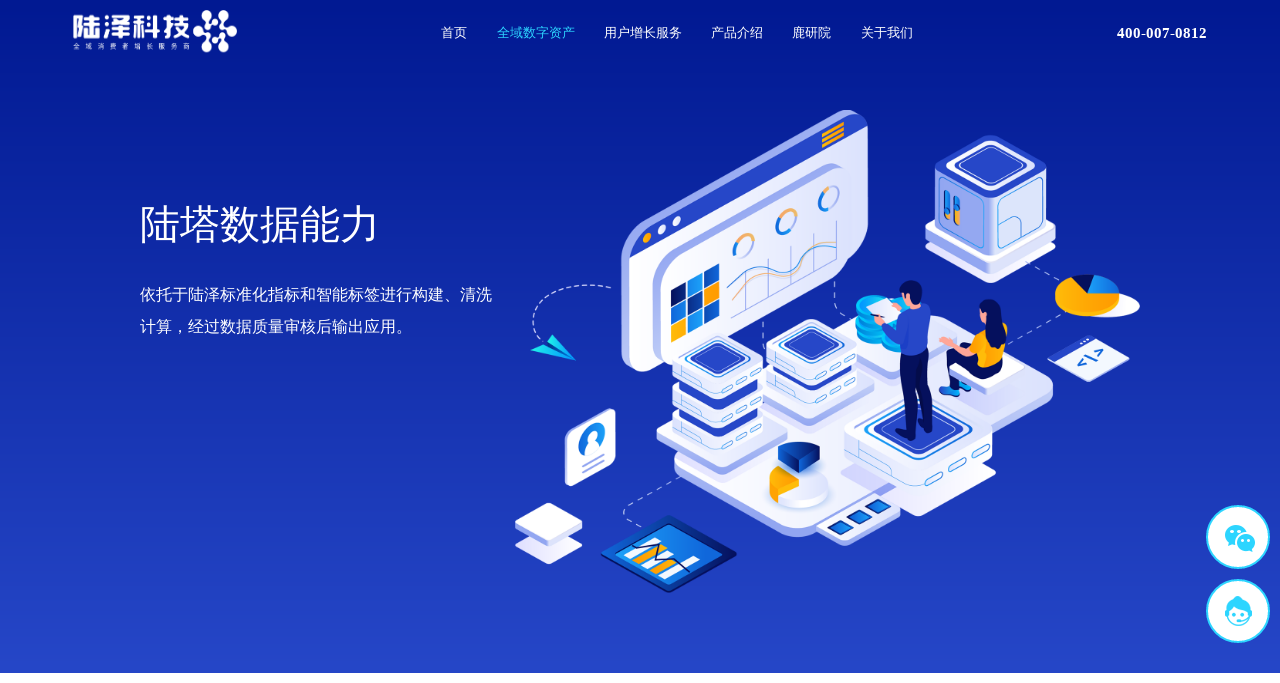

--- FILE ---
content_type: text/html; charset=utf-8
request_url: https://www.lucidata.cn/solution/luta/
body_size: 5329
content:
<!doctype html>
<html data-n-head-ssr lang="zh" style="font-size:62.5px" data-n-head="%7B%22lang%22:%7B%22ssr%22:%22zh%22%7D,%22style%22:%7B%22ssr%22:%22font-size:62.5px%22%7D%7D">
<head>
  <meta data-n-head="ssr" charset="utf-8"><meta data-n-head="ssr" http-equiv="X-UA-Compatible" content="IE=edge,chrome=1"><meta data-n-head="ssr" name="renderer" content="webkit"><meta data-n-head="ssr" name="viewport" content="width=1200,user-scalable=0"><meta data-n-head="ssr" data-hid="Keywords" name="Keywords" content="陆泽,云鹿,京东,超级,短信,营销,活动,互动,电商"><meta data-n-head="ssr" data-hid="description" name="description" content='陆泽科技有限公司是国内领先的消费者增长运营解决方案提供商，为400+一线品牌提供数据驱动的营销增长服务，更全面、准确、快速地了解消费者，赋能人、货、场及其关系的重构，助力品牌解决用户运营痛点，促进全链路数据及流量打通，逐步提高企业的精细化运营，实现GMV增长。公司以"做品牌信赖的服务商"为使命，致力于成为更多行业标杆品牌的用户营销首选服务商。'><title>陆泽科技-全域消费者增长服务商</title><link data-n-head="ssr" rel="icon" type="image/x-icon" href="/favicon.ico"><link data-n-head="ssr" rel="preload" href="/css/debounce.css" as="style"><link data-n-head="ssr" rel="stylesheet" href="/css/swiper-bundle.min.css"><link data-n-head="ssr" rel="stylesheet" href="/video-js-7.16.0/video-js.min.css"><link data-n-head="ssr" rel="stylesheet" href="/css/animate.min.css"><script data-n-head="ssr" src="/js/htmlFontSize.js" charset="utf-8"></script><script data-n-head="ssr" src="/js/swiper-bundle.min.js" charset="utf-8"></script><script data-n-head="ssr" src="/video-js-7.16.0/video.min.js" charset="utf-8"></script><script data-n-head="ssr" src="/video-js-7.16.0/lang/zh-CN.js" charset="utf-8"></script><script data-n-head="ssr" src="/js/wow.min.js" charset="utf-8"></script><link rel="preload" href="/package/94bcb15.js" as="script"><link rel="preload" href="/package/css/a03621a.css" as="style"><link rel="preload" href="/package/fbc2244.js" as="script"><link rel="preload" href="/package/css/34fa09a.css" as="style"><link rel="preload" href="/package/af434e1.js" as="script"><link rel="preload" href="/package/css/0caed25.css" as="style"><link rel="preload" href="/package/954c46f.js" as="script"><link rel="stylesheet" href="/package/css/a03621a.css"><link rel="stylesheet" href="/package/css/34fa09a.css"><link rel="stylesheet" href="/package/css/0caed25.css"><link rel="preload" href="/package/static/1763099064/solution/luta/state.js" as="script"><link rel="preload" href="/package/static/1763099064/solution/luta/payload.js" as="script"><link rel="preload" href="/package/static/1763099064/manifest.js" as="script">
  <link rel="preconnect" href="https://dev.visualwebsiteoptimizer.com">
</head>
<body>
<div data-server-rendered="true" id="__nuxt"><!----><div id="__layout"><div class="app-container" data-v-a2573d38><header class="header-wrapper reverse" data-v-1cb99f9f data-v-a2573d38><nav class="nav container" data-v-1cb99f9f><div class="logo-wrapper reverse" data-v-1c3b464b data-v-1cb99f9f><img src="/images/logo/logo.png" width="164" height="46" alt="陆泽科技" style="display:none" data-v-1c3b464b> <img src="/images/logo/white-logo.png" width="164" height="46" alt="陆泽科技" data-v-1c3b464b></div> <div class="menu" data-v-1cb99f9f><div class="menu-item" data-v-1cb99f9f><a href="/" class="menu-item-title" data-v-1cb99f9f>首页</a></div> <div class="menu-item active" data-v-1cb99f9f><div class="menu-item-title" data-v-1cb99f9f>全域数字资产
          </div> <div class="sub-menu" data-v-1cb99f9f><a href="/solution/luta" class="sub-menu-title" data-v-1cb99f9f>陆塔数据能力
            </a> <a href="/solution/operate" class="sub-menu-title" data-v-1cb99f9f>消费者增长运营</a> <a href="/solution/marketing" class="sub-menu-title" data-v-1cb99f9f>全场景互动营销</a> <a href="/solution/insight" class="sub-menu-title" data-v-1cb99f9f>全链路消费者洞察</a></div></div> <div class="menu-item" data-v-1cb99f9f><div class="menu-item-title tag-container" data-v-1cb99f9f>
          用户增长服务
          </div> <div class="sub-menu" data-v-1cb99f9f><a href="/brand/service" class="sub-menu-title" data-v-1cb99f9f>品牌专属服务</a> <a target="_blank" href="https://qiaojiang-jd.lucidata.cn/?adSource=100" class="sub-menu-title" data-v-1cb99f9f>定制场景营销</a></div></div> <div class="menu-item" data-v-1cb99f9f><div class="menu-item-title" data-v-1cb99f9f>产品介绍</div> <div class="sub-menu" style="padding-left:.18rem;padding-right:.18rem" data-v-1cb99f9f><a href="/sinan" class="sub-menu-title" style="position:relative" data-v-1cb99f9f>司南心智洞察<img src="/images/icon-hot.svg" width="12" height="12" alt="hot" class="tag" style="margin-left:5px;position:absolute;right:-.05rem;top:.18rem" data-v-1cb99f9f></a> <a href="/deer" class="sub-menu-title" data-v-1cb99f9f>云鹿运营平台</a> <a href="/product/cjwx" class="sub-menu-title" data-v-1cb99f9f>超级无线</a> <a href="/product/cjhy" class="sub-menu-title" data-v-1cb99f9f>超级会员</a></div></div> <div class="menu-item" data-v-1cb99f9f><a href="/college/businessCollege" class="menu-item-title" data-v-1cb99f9f>鹿研院</a></div> <div class="menu-item" data-v-1cb99f9f><div class="menu-item-title" data-v-1cb99f9f>关于我们</div> <div class="sub-menu" data-v-1cb99f9f><a href="/about/us" class="sub-menu-title" data-v-1cb99f9f>关于陆泽</a> <a href="/about/joinUs" class="sub-menu-title" data-v-1cb99f9f>加入我们</a></div></div></div> <div style="display:flex" data-v-1cb99f9f><!----> <!----> <a type="tel" href="tel://400-007-0812" class="company-tel" data-v-1cb99f9f>400-007-0812</a></div></nav> <!----></header> <div class="page-luta" data-v-472abf86 data-v-a2573d38><div class="banner-wrapper" data-v-472abf86><div class="container" data-v-472abf86><div class="banner-box" data-v-472abf86><div class="left" data-v-472abf86><h1 data-v-472abf86>陆塔数据能力</h1> <p data-v-472abf86>依托于陆泽标准化指标和智能标签进行构建、清洗</p> <p data-v-472abf86>计算，经过数据质量审核后输出应用。</p> <button class="button button-reverse hide" data-v-472abf86>免费咨询</button></div> <div class="right" data-v-472abf86><img src="/images/luta/banner.png" alt="陆塔数据能力" data-v-472abf86></div></div></div></div> <div class="block block-1" data-v-472abf86><div class="container" data-v-472abf86><div class="media-body" data-v-472abf86><h2 data-v-472abf86>大数据模型</h2> <p data-v-472abf86>基于用户运营生命周期的模型能力，持续赋能品牌精细化运营。</p> <ul data-v-472abf86><li data-v-472abf86>首购模型</li><li data-v-472abf86>复购模型</li><li data-v-472abf86>周期购模型</li><li data-v-472abf86>交叉渗透模型</li><li data-v-472abf86>升级购模型</li><li data-v-472abf86>GTM模型</li></ul></div> <div class="media-image" data-v-472abf86><img src="/images/luta/bigdata.png" alt="大数据模型" data-v-472abf86></div></div></div><div class="block block-2" data-v-472abf86><div class="container" data-v-472abf86><div class="media-body" data-v-472abf86><h2 data-v-472abf86>标准化报表</h2> <p data-v-472abf86>多场景标准化报表能力输出，及时反映出生意过程中<br>的数据指标，数据驱动决策。</p> <ul data-v-472abf86><li data-v-472abf86>店铺运营场景</li><li data-v-472abf86>会员运营场景</li><li data-v-472abf86>商品运营场景</li><li data-v-472abf86>营销运营场景</li><li data-v-472abf86>洞察分析报告</li><li data-v-472abf86>智能报表</li></ul></div> <div class="media-image" data-v-472abf86><img src="/images/luta/report.png" alt="标准化报表" data-v-472abf86></div></div></div><div class="block block-3" data-v-472abf86><div class="container" data-v-472abf86><div class="media-body" data-v-472abf86><h2 data-v-472abf86>定制数据项目</h2> <!----> <ul data-v-472abf86><li data-v-472abf86>按需进行品牌专属模型定制、训练、共创</li><li data-v-472abf86>按需进行品牌专属指标设计，构建私有的品牌报表、BI能力提供</li><li data-v-472abf86>按需进行项目需求专属技术实现，及时、准确的完成任务</li></ul></div> <div class="media-image" data-v-472abf86><img src="/images/luta/custom.png" alt="定制数据项目" data-v-472abf86></div></div></div> <!----></div> <div class="sidebar" data-v-7b518e24 data-v-a2573d38><div class="item wechat" data-v-7b518e24><div class="barcode" data-v-7b518e24><img src="/images/logo/qrcode.png" data-v-7b518e24></div></div> <div class="item service" data-v-7b518e24><div class="barcode" data-v-7b518e24><img src="/images/logo/luboshi.png" data-v-7b518e24></div></div></div> <div id="footer" class="footer-wrapper" data-v-ed55813e data-v-a2573d38><div class="container" data-v-ed55813e><div data-v-ed55813e><img src="/package/img/Logo.5022f4a.png" alt class="logo" data-v-ed55813e></div> <div class="grid" data-v-ed55813e><div class="grid-item" data-v-ed55813e><div class="grid-item-title" data-v-ed55813e>解决方案</div> <div class="grid-item-text" data-v-ed55813e><div data-v-ed55813e>全域解决方案</div> <div data-v-ed55813e>-品牌线上线下消费者运营应用</div></div> <div class="grid-item-text" data-v-ed55813e><div data-v-ed55813e>私域解决方案</div> <div data-v-ed55813e>-品牌私有化运营阵地构建</div></div> <div class="grid-item-text" data-v-ed55813e><div data-v-ed55813e>电商解决方案</div> <div data-v-ed55813e>-多触点多工具高效管理用户</div></div></div> <div class="grid-item" data-v-ed55813e><div class="grid-item-title" data-v-ed55813e>最佳实践</div> <div class="grid-item-text" data-v-ed55813e>
          行业案例
        </div></div> <div class="grid-item" data-v-ed55813e><div class="grid-item-title" data-v-ed55813e>领先资讯</div> <div class="grid-item-text" data-v-ed55813e>
          新闻中心
        </div></div> <div class="grid-item" data-v-ed55813e><div class="grid-item-title" data-v-ed55813e>关于陆泽</div> <a href="/about/us/" data-v-ed55813e><div class="grid-item-text focus" data-v-ed55813e>发展历程</div></a> <a href="/about/joinUs/" data-v-ed55813e><div class="grid-item-text focus" data-v-ed55813e>加入我们</div></a> <a href="/" data-v-ed55813e><div class="grid-item-text focus" data-v-ed55813e>联系我们</div></a></div> <div class="grid-item" data-v-ed55813e><div class="grid-item-title" data-v-ed55813e>联系陆泽</div> <div class="grid-item-text" data-v-ed55813e><div data-v-ed55813e>联系电话：<a type="tel" href="tel://400-007-0812" class="phone" data-v-ed55813e>400-007-0812</a></div> <div class="grid-item-text-time" data-v-ed55813e>(服务时间：工作日9:00-20:00)</div></div> <div class="grid-item-text" data-v-ed55813e>
          合作邮箱：<a type="email" href="mailto:marketing@lucidata.cn" class="email" data-v-ed55813e>marketing@lucidata.cn</a></div> <div class="grid-item-text" data-v-ed55813e><div data-v-ed55813e>陆泽官方账号：</div> <div class="grid-item-icon" data-v-ed55813e><img src="/package/img/关注公众号.f009b62.png" alt data-v-ed55813e> <img src="/package/img/关注陆泽视频号.6d7e090.png" alt data-v-ed55813e> <img src="/package/img/关注陆泽云鹿视频号.bba390d.png" alt data-v-ed55813e> <img src="/package/img/咨询鹿博士.a92857b.png" alt data-v-ed55813e></div></div></div></div> <div class="line" data-v-ed55813e></div> <div class="tip" data-v-ed55813e>
      版权所有© 2025 陆泽科技有限公司
      <a href="https://beian.miit.gov.cn/#/Integrated/index" target="_blank" data-v-ed55813e><span class="focus" data-v-ed55813e> 辽ICP备18007719号-2 辽ICP备18007719号-3 </span></a>
      已通过ISO27001信息安全管理体系认证
    </div></div></div> <!----></div></div></div><script defer src="/package/static/1763099064/solution/luta/state.js"></script><script src="/package/94bcb15.js" defer></script><script src="/package/954c46f.js" defer></script><script src="/package/fbc2244.js" defer></script><script src="/package/af434e1.js" defer></script>
<script>var _hmt=_hmt||[];!function(){var e=document.createElement("script");e.src="https://hm.baidu.com/hm.js?277129e92eccfcd40727085463162a25";var t=document.getElementsByTagName("script")[0];t.parentNode.insertBefore(e,t)}()</script>
<!-- Google tag (gtag.js) -->
<script async src="https://www.googletagmanager.com/gtag/js?id=G-X6Z4G7T41M"></script>
<script>function gtag(){dataLayer.push(arguments)}window.dataLayer=window.dataLayer||[],gtag("js",new Date),gtag("config","G-X6Z4G7T41M")</script>

<!-- Google Tag Manager (noscript) -->
<noscript><iframe src="https://www.googletagmanager.com/ns.html?id=GTM-K4KTQDDB" height="0" width="0" style="display:none;visibility:hidden"></iframe></noscript>
<!-- End Google Tag Manager (noscript) -->

  <!-- Google Tag Manager -->
<script>!function(e,t,a,n){e[n]=e[n]||[],e[n].push({"gtm.start":(new Date).getTime(),event:"gtm.js"});var g=t.getElementsByTagName(a)[0],m=t.createElement(a);m.async=!0,m.src="https://www.googletagmanager.com/gtm.js?id=GTM-K4KTQDDB",g.parentNode.insertBefore(m,g)}(window,document,"script","dataLayer")</script>
  <!-- End Google Tag Manager -->

  <!-- Start VWO Async SmartCode -->
  <script type="text/javascript" id="vwoCode">window._vwo_code||function(){var e=!1,t=window,n=document,i=n.querySelector("#vwoCode"),o="_vwo_1091816_settings",r={};try{var s=JSON.parse(localStorage.getItem("_vwo_1091816_config"));r=s&&"object"==typeof s?s:{}}catch(e){}var a="session"===r.stT?t.sessionStorage:t.localStorage;code={nonce:i&&i.nonce,use_existing_jquery:function(){return"undefined"!=typeof use_existing_jquery?use_existing_jquery:void 0},library_tolerance:function(){return"undefined"!=typeof library_tolerance?library_tolerance:void 0},settings_tolerance:function(){return r.sT||2e3},hide_element_style:function(){return"{"+(r.hES||"opacity:0 !important;filter:alpha(opacity=0) !important;background:none !important;transition:none !important;")+"}"},hide_element:function(){return performance.getEntriesByName("first-contentful-paint")[0]?"":"string"==typeof r.hE?r.hE:"body"},getVersion:function(){return 2.1},finish:function(t){if(!e){e=!0;var i=n.getElementById("_vis_opt_path_hides");i&&i.parentNode.removeChild(i),t&&((new Image).src="https://dev.visualwebsiteoptimizer.com/ee.gif?a=1091816"+t)}},finished:function(){return e},addScript:function(e){var t=n.createElement("script");t.type="text/javascript",e.src?t.src=e.src:t.text=e.text,i&&t.setAttribute("nonce",i.nonce),n.getElementsByTagName("head")[0].appendChild(t)},load:function(e,i){var r=this.getSettings(),s=n.createElement("script");if(i=i||{},r)s.textContent=r,n.getElementsByTagName("head")[0].appendChild(s),t.VWO&&!VWO.caE||(a.removeItem(o),this.load(e));else{var d=new XMLHttpRequest;d.open("GET",e,!0),d.withCredentials=!i.dSC,d.responseType=i.responseType||"text",d.onload=function(){if(i.onloadCb)return i.onloadCb(d,e);200===d.status||304===d.status?_vwo_code.addScript({text:d.responseText}):_vwo_code.finish("&e=loading_failure:"+e)},d.onerror=function(){if(i.onerrorCb)return i.onerrorCb(e);_vwo_code.finish("&e=loading_failure:"+e)},d.send()}},getSettings:function(){try{var e=a.getItem(o);if(!e)return;return e=JSON.parse(e),Date.now()>e.e?void a.removeItem(o):e.s}catch(e){return}},init:function(){if(!(n.URL.indexOf("__vwo_disable__")>-1)){var e,r=this.settings_tolerance();if(t._vwo_settings_timer=setTimeout(function(){_vwo_code.finish(),a.removeItem(o)},r),"body"!==this.hide_element()){e=n.createElement("style");var s=this.hide_element(),d=s?s+this.hide_element_style():"",c=n.getElementsByTagName("head")[0];e.setAttribute("id","_vis_opt_path_hides"),i&&e.setAttribute("nonce",i.nonce),e.setAttribute("type","text/css"),e.styleSheet?e.styleSheet.cssText=d:e.appendChild(n.createTextNode(d)),c.appendChild(e)}else e=n.getElementsByTagName("head")[0],(d=n.createElement("div")).style.cssText="z-index: 2147483647 !important;position: fixed !important;left: 0 !important;top: 0 !important;width: 100% !important;height: 100% !important;background: white !important;display: block !important;",d.setAttribute("id","_vis_opt_path_hides"),d.classList.add("_vis_hide_layer"),e.parentNode.insertBefore(d,e.nextSibling);var _=window._vis_opt_url||n.URL,l="https://dev.visualwebsiteoptimizer.com/j.php?a=1091816&u="+encodeURIComponent(_)+"&vn=2.1";-1!==t.location.search.indexOf("_vwo_xhr")?this.addScript({src:l}):this.load(l+"&x=true")}}},t._vwo_code=code,code.init()}()</script>
<!-- End VWO Async SmartCode -->
</body>
</html>


--- FILE ---
content_type: text/css
request_url: https://www.lucidata.cn/css/debounce.css
body_size: 173
content:
@media (min-width: 1200px){html{font-size: 62.5px;} }
@media (min-width: 1280px){html{font-size: 66.66666666666666px;} }
@media (min-width: 1366px){html{font-size: 71.14583333333333px;} }
@media (min-width: 1440px){html{font-size: 75px;} }
@media (min-width: 1600px){html{font-size: 83.33333333333334px;} }
@media (min-width: 1680px){html{font-size: 87.5px;} }
@media (min-width: 1920px){html{font-size: 100px;} }
@media (min-width: 2560px){html{font-size: 133.33333333333331px;} }
@media (min-width: 4096px){html{font-size: 213.33333333333334px;} }

--- FILE ---
content_type: text/css
request_url: https://www.lucidata.cn/package/css/34fa09a.css
body_size: 4050
content:
.page-error[data-v-4a929e42]{align-items:center;display:flex;flex-direction:column;justify-content:center}.page-error .container[data-v-4a929e42]{color:#fff;font-size:16px;text-align:center}.page-error .container .code[data-v-4a929e42]{font-family:Agency FB;font-size:200px}.page-error .container a[data-v-4a929e42]{-webkit-text-decoration:underline;text-decoration:underline}a,abbr,acronym,address,applet,article,aside,audio,b,big,blockquote,body,canvas,caption,center,cite,code,dd,del,details,dfn,div,dl,dt,em,embed,fieldset,figcaption,figure,footer,form,h1,h2,h3,h4,h5,h6,header,hgroup,html,i,iframe,img,ins,kbd,label,legend,li,mark,menu,nav,object,ol,output,p,pre,q,ruby,s,samp,section,small,span,strike,strong,sub,summary,sup,table,tbody,td,tfoot,th,thead,time,tr,tt,u,ul,var,video{-webkit-tap-highlight-color:rgba(0,0,0,0);border:0;font:inherit;font-stretch:normal;font-weight:400;margin:0;outline:none;padding:0;vertical-align:baseline}article,aside,details,figcaption,figure,footer,header,hgroup,menu,nav,section{display:block}body{line-height:1}ol,ul{list-style:none}blockquote,q{quotes:none}blockquote:after,blockquote:before,q:after,q:before{content:"";content:none}table{border-collapse:collapse;border-spacing:0}a,button{-webkit-tap-highlight-color:rgba(0,0,0,0);outline:none}.icon{background-image:url(/images/sprite.png);background-position:-1000px -1000px;background-repeat:no-repeat;display:inline-block;height:24px;vertical-align:text-top;width:24px}.icon-phone{background-position:0 0}.icon-inbox{background-position:-24px 0}.icon-location{background-position:-48px 0}.video-js .vjs-big-play-button{background-color:#73859f;background-color:rgba(115,133,159,.5);border-radius:2.5em;border-width:.15em;font-size:2.5em;height:2.5em;line-height:2.3em;margin-left:-1.75em;margin-top:-1.25em;width:2.5em}.vjs-big-play-button .vjs-icon-placeholder{font-size:1.63em}.vjs-loading-spinner{border-radius:1em;font-size:2.5em;height:2em;margin-left:-1.5em;margin-top:-1em;width:2em}.lock-scroll{overflow:hidden}[v-cloak]{display:none}.container{margin:auto;padding:0 .2rem;width:17rem}.container-new{margin:auto;width:12rem}a{color:inherit;font-size:inherit;-webkit-text-decoration:none;text-decoration:none}.button{border:none;border-radius:999px;cursor:pointer;display:inline-block;font-size:.16rem;font-weight:400;height:.32rem;line-height:1;min-height:24px;min-width:80px;padding:0;transition:background-color .2s linear;width:1.2rem}.button-primary{background-color:#2647c8;color:#fff}.button-primary:active,.button-primary:hover{background-color:#3c59ce}.button-reverse{background-color:#fff;color:#2647c8}.button-reverse:hover{background-color:#2dd5ff;color:#fff}.button-primary-green{background-color:#55cb41;color:#fff}.button-primary-green:active,.button-primary-green:hover{background-color:#62c651}.button-primary-orange{background-color:#ff893f;color:#fff}.button-primary-orange:active,.button-primary-orange:hover{background-color:#f89658}.button-reverse-green{background-color:#fff;color:#55cb41}.button-reverse-green:hover{background-color:#55cb41;color:#fff}.button-reverse-orange{background-color:#fff;color:#ff893f}.button-reverse-orange:hover{background-color:#ff893f;color:#fff}.title-3{color:#333;font-size:.48rem;position:relative}.title-3.upper-line:after,.title-3.upper-line:before{background-color:#2647c8;border-radius:.03rem;content:"";position:absolute;top:-.22rem}.title-3.upper-line:before{height:.05rem;left:0;width:.5rem}.title-3.upper-line:after{height:.05rem;left:.53rem;width:.05rem}.title-3.under-line:after,.title-3.under-line:before{background-color:#2647c8;border-radius:.03rem;bottom:-.22rem;content:"";position:absolute}.title-3.under-line:before{height:.05rem;left:0;width:.5rem}.title-3.under-line:after{height:.05rem;left:.53rem;width:.05rem}.title-3.center-line:before{left:50%;margin-left:-.04rem;transform:translateX(-50%)}.title-3.center-line:after{height:.05rem;left:50%;margin-left:.28rem;transform:translateX(-50%);width:.05rem}.circle-marker-list li{padding-left:.37rem;position:relative}.circle-marker-list li:before{border:.03rem solid;border-color:inherit;border-radius:100%;content:"";display:inline-block;height:.16rem;left:0;line-height:normal;position:absolute;top:50%;transform:translateY(-50%);width:.16rem}.hide{display:none}a[data-v-a2573d38],abbr[data-v-a2573d38],acronym[data-v-a2573d38],address[data-v-a2573d38],applet[data-v-a2573d38],article[data-v-a2573d38],aside[data-v-a2573d38],audio[data-v-a2573d38],b[data-v-a2573d38],big[data-v-a2573d38],blockquote[data-v-a2573d38],body[data-v-a2573d38],canvas[data-v-a2573d38],caption[data-v-a2573d38],center[data-v-a2573d38],cite[data-v-a2573d38],code[data-v-a2573d38],dd[data-v-a2573d38],del[data-v-a2573d38],details[data-v-a2573d38],dfn[data-v-a2573d38],div[data-v-a2573d38],dl[data-v-a2573d38],dt[data-v-a2573d38],em[data-v-a2573d38],embed[data-v-a2573d38],fieldset[data-v-a2573d38],figcaption[data-v-a2573d38],figure[data-v-a2573d38],footer[data-v-a2573d38],form[data-v-a2573d38],h1[data-v-a2573d38],h2[data-v-a2573d38],h3[data-v-a2573d38],h4[data-v-a2573d38],h5[data-v-a2573d38],h6[data-v-a2573d38],header[data-v-a2573d38],hgroup[data-v-a2573d38],html[data-v-a2573d38],i[data-v-a2573d38],iframe[data-v-a2573d38],img[data-v-a2573d38],ins[data-v-a2573d38],kbd[data-v-a2573d38],label[data-v-a2573d38],legend[data-v-a2573d38],li[data-v-a2573d38],mark[data-v-a2573d38],menu[data-v-a2573d38],nav[data-v-a2573d38],object[data-v-a2573d38],ol[data-v-a2573d38],output[data-v-a2573d38],p[data-v-a2573d38],pre[data-v-a2573d38],q[data-v-a2573d38],ruby[data-v-a2573d38],s[data-v-a2573d38],samp[data-v-a2573d38],section[data-v-a2573d38],small[data-v-a2573d38],span[data-v-a2573d38],strike[data-v-a2573d38],strong[data-v-a2573d38],sub[data-v-a2573d38],summary[data-v-a2573d38],sup[data-v-a2573d38],table[data-v-a2573d38],tbody[data-v-a2573d38],td[data-v-a2573d38],tfoot[data-v-a2573d38],th[data-v-a2573d38],thead[data-v-a2573d38],time[data-v-a2573d38],tr[data-v-a2573d38],tt[data-v-a2573d38],u[data-v-a2573d38],ul[data-v-a2573d38],var[data-v-a2573d38],video[data-v-a2573d38]{-webkit-tap-highlight-color:rgba(0,0,0,0);border:0;font:inherit;font-stretch:normal;font-weight:400;margin:0;outline:none;padding:0;vertical-align:baseline}article[data-v-a2573d38],aside[data-v-a2573d38],details[data-v-a2573d38],figcaption[data-v-a2573d38],figure[data-v-a2573d38],footer[data-v-a2573d38],header[data-v-a2573d38],hgroup[data-v-a2573d38],menu[data-v-a2573d38],nav[data-v-a2573d38],section[data-v-a2573d38]{display:block}body[data-v-a2573d38]{line-height:1}ol[data-v-a2573d38],ul[data-v-a2573d38]{list-style:none}blockquote[data-v-a2573d38],q[data-v-a2573d38]{quotes:none}blockquote[data-v-a2573d38]:after,blockquote[data-v-a2573d38]:before,q[data-v-a2573d38]:after,q[data-v-a2573d38]:before{content:"";content:none}table[data-v-a2573d38]{border-collapse:collapse;border-spacing:0}a[data-v-a2573d38],button[data-v-a2573d38]{-webkit-tap-highlight-color:rgba(0,0,0,0);outline:none}.icon[data-v-a2573d38]{background-image:url(/images/sprite.png);background-position:-1000px -1000px;background-repeat:no-repeat;display:inline-block;height:24px;vertical-align:text-top;width:24px}.icon-phone[data-v-a2573d38]{background-position:0 0}.icon-inbox[data-v-a2573d38]{background-position:-24px 0}.icon-location[data-v-a2573d38]{background-position:-48px 0}.video-js .vjs-big-play-button[data-v-a2573d38]{background-color:#73859f;background-color:rgba(115,133,159,.5);border-radius:2.5em;border-width:.15em;font-size:2.5em;height:2.5em;line-height:2.3em;margin-left:-1.75em;margin-top:-1.25em;width:2.5em}.vjs-big-play-button .vjs-icon-placeholder[data-v-a2573d38]{font-size:1.63em}.vjs-loading-spinner[data-v-a2573d38]{border-radius:1em;font-size:2.5em;height:2em;margin-left:-1.5em;margin-top:-1em;width:2em}.lock-scroll[data-v-a2573d38]{overflow:hidden}[v-cloak][data-v-a2573d38]{display:none}.container[data-v-a2573d38]{margin:auto;padding:0 .2rem;width:17rem}.container-new[data-v-a2573d38]{margin:auto;width:12rem}a[data-v-a2573d38]{color:inherit;font-size:inherit;-webkit-text-decoration:none;text-decoration:none}.button[data-v-a2573d38]{border:none;border-radius:999px;cursor:pointer;display:inline-block;font-size:.16rem;font-weight:400;height:.32rem;line-height:1;min-height:24px;min-width:80px;padding:0;transition:background-color .2s linear;width:1.2rem}.button-primary[data-v-a2573d38]{background-color:#2647c8;color:#fff}.button-primary[data-v-a2573d38]:active,.button-primary[data-v-a2573d38]:hover{background-color:#3c59ce}.button-reverse[data-v-a2573d38]{background-color:#fff;color:#2647c8}.button-reverse[data-v-a2573d38]:hover{background-color:#2dd5ff;color:#fff}.button-primary-green[data-v-a2573d38]{background-color:#55cb41;color:#fff}.button-primary-green[data-v-a2573d38]:active,.button-primary-green[data-v-a2573d38]:hover{background-color:#62c651}.button-primary-orange[data-v-a2573d38]{background-color:#ff893f;color:#fff}.button-primary-orange[data-v-a2573d38]:active,.button-primary-orange[data-v-a2573d38]:hover{background-color:#f89658}.button-reverse-green[data-v-a2573d38]{background-color:#fff;color:#55cb41}.button-reverse-green[data-v-a2573d38]:hover{background-color:#55cb41;color:#fff}.button-reverse-orange[data-v-a2573d38]{background-color:#fff;color:#ff893f}.button-reverse-orange[data-v-a2573d38]:hover{background-color:#ff893f;color:#fff}.title-3[data-v-a2573d38]{color:#333;font-size:.48rem;position:relative}.title-3.upper-line[data-v-a2573d38]:after,.title-3.upper-line[data-v-a2573d38]:before{background-color:#2647c8;border-radius:.03rem;content:"";position:absolute;top:-.22rem}.title-3.upper-line[data-v-a2573d38]:before{height:.05rem;left:0;width:.5rem}.title-3.upper-line[data-v-a2573d38]:after{height:.05rem;left:.53rem;width:.05rem}.title-3.under-line[data-v-a2573d38]:after,.title-3.under-line[data-v-a2573d38]:before{background-color:#2647c8;border-radius:.03rem;bottom:-.22rem;content:"";position:absolute}.title-3.under-line[data-v-a2573d38]:before{height:.05rem;left:0;width:.5rem}.title-3.under-line[data-v-a2573d38]:after{height:.05rem;left:.53rem;width:.05rem}.title-3.center-line[data-v-a2573d38]:before{left:50%;margin-left:-.04rem;transform:translateX(-50%)}.title-3.center-line[data-v-a2573d38]:after{height:.05rem;left:50%;margin-left:.28rem;transform:translateX(-50%);width:.05rem}.circle-marker-list li[data-v-a2573d38]{padding-left:.37rem;position:relative}.circle-marker-list li[data-v-a2573d38]:before{border:.03rem solid;border-color:inherit;border-radius:100%;content:"";display:inline-block;height:.16rem;left:0;line-height:normal;position:absolute;top:50%;transform:translateY(-50%);width:.16rem}.hide[data-v-a2573d38]{display:none}.app-container[data-v-a2573d38]{background-image:linear-gradient(180deg,#011992,#2647c8);background-repeat:repeat-x;background-size:100% 10.1rem;margin:0;min-height:100vh;min-width:1200px;overflow:auto;padding:0;width:100%}.slide-bar[data-v-a2573d38]{position:fixed;right:-.3rem;top:9rem;z-index:99}.slide-bar img[data-v-a2573d38]{width:1.7rem}.btn-container[data-v-a2573d38]{align-content:center;display:flex;flex-direction:column;height:3.3rem;position:fixed;right:0;top:9.2rem;width:1.25rem}.btn-container .btn[data-v-a2573d38]{height:1.2rem}.logo-wrapper[data-v-1c3b464b]{align-items:center;display:flex}.logo-wrapper img[data-v-1c3b464b]{-o-object-fit:inherit;object-fit:inherit}.deerDialog[data-v-1b3bf89d]{align-items:center;background:rgba(0,0,0,.5);bottom:0;display:flex;justify-content:center;left:0;position:fixed;right:0;top:0;z-index:999}.deerDialog .container[data-v-1b3bf89d]{align-items:center;display:flex;flex-direction:column;height:4.425rem;width:7rem}.deerDialog .container .header[data-v-1b3bf89d]{align-items:center;background:#f5f7f9;box-sizing:border-box;display:flex;font-size:.175rem;height:.4rem;justify-content:space-between;padding:0 .2rem;width:7rem}.deerDialog .container .header .title[data-v-1b3bf89d]{color:#464c5b}.deerDialog .container .header .close[data-v-1b3bf89d]{color:#c3cbd6;cursor:pointer;display:inline-block;font-size:.2rem;height:.1rem;line-height:.1rem;text-align:right;width:.3rem}.deerDialog .container .content[data-v-1b3bf89d]{align-items:center;background:#fff;display:flex;height:3.75rem;justify-content:center;width:7rem}.header-wrapper[data-v-1cb99f9f]{background-color:#fff;box-shadow:0 .02rem .08rem rgba(38,71,200,.15);box-sizing:border-box;height:1rem;left:0;padding:0 15px;position:fixed;top:0;transition:background-color .2s linear;width:100%;z-index:999}.header-wrapper .nav[data-v-1cb99f9f]{align-items:center;display:flex;justify-content:space-between}.header-wrapper .menu[data-v-1cb99f9f]{background:none;border-bottom:none;display:flex;list-style:none;margin:0;padding:0}.header-wrapper .menu>.menu-item[data-v-1cb99f9f]{color:#333;cursor:pointer;height:1rem;line-height:1rem;margin:0 .1rem;padding:0 .12rem;position:relative;white-space:nowrap}.header-wrapper .menu>.menu-item.active[data-v-1cb99f9f],.header-wrapper .menu>.menu-item[data-v-1cb99f9f]:active,.header-wrapper .menu>.menu-item[data-v-1cb99f9f]:hover{color:#2647c8}.header-wrapper .menu>.menu-item:active .sub-menu[data-v-1cb99f9f],.header-wrapper .menu>.menu-item:hover .sub-menu[data-v-1cb99f9f]{display:flex}.header-wrapper .menu>.menu-item .menu-item-title[data-v-1cb99f9f]{display:block;font-size:.2rem}.header-wrapper .menu>.menu-item .tag-container[data-v-1cb99f9f]{position:relative}.header-wrapper .menu>.menu-item .tag-container .tag[data-v-1cb99f9f]{height:100%;position:absolute;top:-18px}.header-wrapper .menu>.menu-item .sub-menu[data-v-1cb99f9f]{background-color:#fff;border-radius:.06rem;display:none;filter:drop-shadow(0 0 .1rem rgba(0,0,0,.168627451));flex-direction:column;left:50%;line-height:1;min-width:100%;padding:.12rem 0;position:absolute;text-align:center;top:-.2rem;transform:translateX(-50%) translateY(1rem);transition:all .2s linear}.header-wrapper .menu>.menu-item .sub-menu[data-v-1cb99f9f]:before{border:10px solid transparent;border-bottom-color:#fff;content:"";display:block;height:0;left:50%;position:absolute;top:1px;transform:translateX(-50%) translateY(-100%);transition:all .2s linear;width:0}.header-wrapper .menu>.menu-item .sub-menu .sub-menu-title[data-v-1cb99f9f]{color:#333;display:block;font-size:.14rem;height:48px;line-height:48px;padding:0 12px}.header-wrapper .menu>.menu-item .sub-menu .sub-menu-title.active[data-v-1cb99f9f],.header-wrapper .menu>.menu-item .sub-menu .sub-menu-title[data-v-1cb99f9f]:active,.header-wrapper .menu>.menu-item .sub-menu .sub-menu-title[data-v-1cb99f9f]:hover{color:#2647c8}.header-wrapper .button[data-v-1cb99f9f]{align-items:center;display:flex;height:.32rem;justify-content:center;position:relative;width:1.2rem}.header-wrapper .button .barcode[data-v-1cb99f9f]{display:none;height:150px;left:50%;position:absolute;top:.5rem;transform:translateX(-50%);width:150px}.header-wrapper .button:hover .barcode[data-v-1cb99f9f]{display:block}.header-wrapper .company-tel[data-v-1cb99f9f]{color:#000;font-size:.22rem;font-weight:700}.header-wrapper.reverse[data-v-1cb99f9f]{background:none;box-shadow:none;height:1rem}.header-wrapper.reverse .menu>.menu-item[data-v-1cb99f9f]{color:#fff}.header-wrapper.reverse .menu>.menu-item.active[data-v-1cb99f9f],.header-wrapper.reverse .menu>.menu-item[data-v-1cb99f9f]:active,.header-wrapper.reverse .menu>.menu-item[data-v-1cb99f9f]:hover{color:#2dd5ff}.header-wrapper.reverse .menu .sub-menu[data-v-1cb99f9f]{background-color:rgba(30,63,191,.969)}.header-wrapper.reverse .menu .sub-menu[data-v-1cb99f9f]:before{border-bottom-color:rgba(30,63,191,.969)}.header-wrapper.reverse .menu .sub-menu .sub-menu-title[data-v-1cb99f9f]{color:#fff}.header-wrapper.reverse .menu .sub-menu .sub-menu-title.active[data-v-1cb99f9f],.header-wrapper.reverse .menu .sub-menu .sub-menu-title[data-v-1cb99f9f]:active,.header-wrapper.reverse .menu .sub-menu .sub-menu-title[data-v-1cb99f9f]:hover{color:#2dd5ff}.header-wrapper.reverse .company-tel[data-v-1cb99f9f]{color:#fff}.sidebar[data-v-7b518e24]{align-items:flex-end;bottom:10%;display:flex;flex-direction:column;position:fixed;right:0;z-index:1000}.sidebar .item[data-v-7b518e24]{align-items:center;background-color:#fff;background-repeat:no-repeat;border:2px solid #2dd5ff;border-radius:64px;box-sizing:border-box;color:#fff;cursor:default;display:flex;font-size:24px;height:64px;justify-content:center;margin:5px 10px;position:relative;transition:background-color .1s linear;width:64px}.sidebar .item .number[data-v-7b518e24]{display:none}.sidebar .item .barcode[data-v-7b518e24]{border:2px solid #2dd5ff;border-radius:10px;display:none;height:200px;position:absolute;right:70px;width:200px}.sidebar .item .barcode[data-v-7b518e24]:after{background-color:#fff;border:2px solid #2dd5ff;border-bottom:0;border-left:none;content:"";height:10px;position:absolute;transform:rotate(45deg);width:10px}.sidebar .item .barcode img[data-v-7b518e24]{border-radius:8px;width:100%}.sidebar .item.phone[data-v-7b518e24]{background-image:url(/images/icon-phone.png);background-position:0 0;transition:background-color .1s linear,width .1s linear}.sidebar .item.wechat[data-v-7b518e24]{background-image:url(/images/icon-wechat.png);background-position:0 0}.sidebar .item.wechat .barcode[data-v-7b518e24]{top:0}.sidebar .item.wechat .barcode[data-v-7b518e24]:after{right:-7px;top:24px}.sidebar .item.service[data-v-7b518e24]{background-image:url(/images/icon-service.png);background-position:0 0}.sidebar .item.service .barcode[data-v-7b518e24]{bottom:0}.sidebar .item.service .barcode[data-v-7b518e24]:after{bottom:24px;right:-7px}.sidebar .item[data-v-7b518e24]:hover{background-color:#2dd5ff;border:2px solid #2dd5ff}.sidebar .item:hover .barcode[data-v-7b518e24],.sidebar .item:hover .number[data-v-7b518e24]{display:block}.sidebar .item:hover.phone[data-v-7b518e24]{background-position:0 -64px;width:290px}.sidebar .item:hover.phone .number[data-v-7b518e24]{margin-left:32px}.sidebar .item:hover.service[data-v-7b518e24],.sidebar .item:hover.wechat[data-v-7b518e24]{background-position:0 -64px}.focus[data-v-ed55813e]:hover{color:#fff!important;cursor:pointer}.footer-wrapper[data-v-ed55813e]{background-color:#242424;color:#fff;font-size:.14rem;padding:60px 0 30px}.footer-wrapper .container[data-v-ed55813e],.footer-wrapper[data-v-ed55813e]{box-sizing:border-box}.footer-wrapper .container .logo[data-v-ed55813e]{height:.5rem;margin-bottom:30px}.footer-wrapper .container .grid[data-v-ed55813e]{display:flex;justify-content:space-between}.footer-wrapper .container .grid-item[data-v-ed55813e]{display:flex;flex-direction:column;gap:30px}.footer-wrapper .container .grid-item-title[data-v-ed55813e]{font-size:16px;font-weight:500;line-height:normal}.footer-wrapper .container .grid-item-text[data-v-ed55813e]{color:hsla(0,0%,100%,.7);font-size:12px;font-weight:400;line-height:normal}.footer-wrapper .container .grid-item-text .phone[data-v-ed55813e]{color:#fff;font-size:16px;font-weight:500}.footer-wrapper .container .grid-item-text .email[data-v-ed55813e]{color:#fff;font-weight:500}.footer-wrapper .container .grid-item-icon[data-v-ed55813e]{display:flex;gap:10px;margin-top:10px}.footer-wrapper .container .grid-item-icon>img[data-v-ed55813e]{width:100px}.footer-wrapper .container .grid-item-icon>img[data-v-ed55813e]:first-child{margin-right:12px}.footer-wrapper .container .grid-item-icon>img[data-v-ed55813e]:nth-child(3){width:125px}.footer-wrapper .container .line[data-v-ed55813e]{background:#fff;height:.5px;margin-top:50px;opacity:.2;width:100%}.footer-wrapper .container .tip[data-v-ed55813e]{color:hsla(0,0%,100%,.7);font-size:12px;font-weight:400;letter-spacing:0;line-height:normal;margin-top:30px}.qrcode-modal[data-v-595b08e4]{height:100vh;left:0;position:fixed;right:1.6rem;top:10.7rem;top:0;width:100vw;z-index:999}.modal-content[data-v-595b08e4]{align-items:center;background:#fff;border-radius:.3rem;box-shadow:0 0 10px rgba(0,0,0,.1);display:flex;gap:.3rem;padding:.2rem;position:absolute;right:1.6rem;text-align:center;top:10.7rem}.modal-content[data-v-595b08e4]:after{border-bottom:.15rem solid transparent;border-left:.15rem solid #fff;border-top:.15rem solid transparent;content:"";filter:drop-shadow(1px 0 1px rgba(0,0,0,.1));height:0;right:-.15rem;width:0}.close-btn[data-v-595b08e4],.modal-content[data-v-595b08e4]:after{position:absolute;top:50%;transform:translateY(-50%)}.close-btn[data-v-595b08e4]{color:#999;cursor:pointer;font-size:.8rem;line-height:1;right:.2rem}.qrcode-img[data-v-595b08e4]{-o-object-fit:contain;object-fit:contain;width:1.5rem}.app-container-new{min-width:1200px;overflow-x:auto;width:100%}@font-face{font-display:swap;font-family:PingFangSCMedium;font-style:normal;font-weight:400;src:url(https://lzcdn.dianpusoft.cn/fonts/PingFang/PingFangSCRegular.woff2) format("woff2"),url(https://lzcdn.dianpusoft.cn/fonts/PingFang/PingFangSCRegular.woff) format("woff")}*{font-family:PingFangSCMedium}.page[data-v-28811c9e]{min-height:60vh}

--- FILE ---
content_type: text/css
request_url: https://www.lucidata.cn/package/css/0caed25.css
body_size: 1164
content:
.page-luta .banner-wrapper[data-v-472abf86]{display:flow-root;height:10.1rem}.page-luta .banner-wrapper .banner-box[data-v-472abf86]{align-items:flex-start;color:#fff;display:flex;justify-content:space-between;margin:1.65rem 1rem 0}.page-luta .banner-wrapper .banner-box .left h1[data-v-472abf86]{font-size:.6rem;height:.57rem;padding-bottom:.4rem;padding-top:1.43rem}.page-luta .banner-wrapper .banner-box .left p[data-v-472abf86]{font-size:.24rem;padding-top:.25rem;white-space:nowrap}.page-luta .banner-wrapper .banner-box .left button[data-v-472abf86]{height:.5rem;width:1.7rem}.page-luta .banner-wrapper .banner-box .right img[data-v-472abf86]{height:7.24rem;width:9.38rem}.page-luta .main-wrapper[data-v-472abf86]{margin-top:-1.83rem;position:relative;text-align:center}.page-luta .main-wrapper h1[data-v-472abf86]{color:#2647c8;font-size:.6rem;line-height:.5rem;padding-bottom:.38rem;padding-top:1.2rem}.page-luta .main-wrapper p[data-v-472abf86]{color:#666;font-size:.24rem}.page-luta .main-wrapper .video-wrapper[data-v-472abf86]{align-items:center;background:#f5f7f9 url(https://bigitem.oss-cn-zhangjiakou.aliyuncs.com/website-videos/%E7%88%86%E6%AC%BE%E7%9B%B4%E8%BE%BE/%E6%95%B0%E6%8D%AEBU%E4%B8%9A%E5%8A%A1/cover.png) no-repeat;background-size:100% 100%;border-radius:.1rem;display:flex;height:5.68rem;justify-content:center;margin:.5rem auto;width:10.1rem}.page-luta .main-wrapper .video-wrapper .play-button[data-v-472abf86]{border-radius:50%;cursor:pointer;height:1rem;width:1rem}.page-luta .block .container[data-v-472abf86]{align-items:center;display:flex;height:100%;justify-content:space-between}.page-luta .block .media-body h2[data-v-472abf86]{color:#333;font-size:.48rem;padding-bottom:.33rem;position:relative}.page-luta .block .media-body h2[data-v-472abf86]:after,.page-luta .block .media-body h2[data-v-472abf86]:before{background-color:#2647c8;border-radius:.03rem;content:"";position:absolute;top:-.22rem}.page-luta .block .media-body h2[data-v-472abf86]:before{height:.05rem;left:0;width:.5rem}.page-luta .block .media-body h2[data-v-472abf86]:after{height:.05rem;left:.53rem;width:.05rem}.page-luta .block .media-body p[data-v-472abf86]{color:#666;font-size:.18rem;line-height:.3rem;padding-bottom:.5rem}.page-luta .block .media-body ul[data-v-472abf86]{list-style-position:inside;list-style-type:disc}.page-luta .block .media-body ul li[data-v-472abf86]{color:#2647c8;font-size:.18rem;line-height:.42rem}.page-luta .block-1[data-v-472abf86]{background-image:url(/images/bg/bg8.png);background-position:100%;background-repeat:no-repeat;background-size:auto 90%;height:8.67rem}.page-luta .block-1 .media-image img[data-v-472abf86]{max-width:7.84rem}.page-luta .block-2[data-v-472abf86]{background-image:url(/images/bg/bg9.png);background-position:0;background-repeat:no-repeat;background-size:auto 90%;height:9.52rem}.page-luta .block-2 .container[data-v-472abf86]{flex-direction:row-reverse}.page-luta .block-2 .media-image img[data-v-472abf86]{max-width:9.97rem}.page-luta .block-3[data-v-472abf86]{background-image:url(/images/bg/bg8.png);background-position:100%;background-repeat:no-repeat;background-size:auto 90%;height:9.93rem}.page-luta .block-3 .media-image img[data-v-472abf86]{max-width:9.43rem}.video-player[data-v-8110f680]{bottom:0;left:0;position:fixed;right:0;top:0;z-index:99999}.video-player .close[data-v-8110f680]{border:1px solid #fff;border-radius:.1rem;color:#fff;cursor:pointer;font-size:.2rem;opacity:.5;padding:.1rem;position:absolute;right:.2rem;top:.2rem;transition:opacity .1s linear;z-index:11}.video-player .close[data-v-8110f680]:hover{opacity:1}.video-player .video-js[data-v-8110f680]{border-radius:2px;box-shadow:0 0 20px #000;height:5.32rem;left:50%;overflow:hidden;position:absolute;top:50%;transform:translate(-50%,-50%);transition:all .2s linear;width:10.24rem;z-index:10}.video-player .over[data-v-8110f680]{background-color:rgba(0,0,0,.8);bottom:0;cursor:pointer;left:0;position:absolute;right:0;top:0;z-index:1}

--- FILE ---
content_type: application/javascript; charset=utf-8
request_url: https://www.lucidata.cn/package/954c46f.js
body_size: 2244
content:
(window.webpackJsonp=window.webpackJsonp||[]).push([[97,39],{364:function(t,e,o){"use strict";o.r(e);var n={name:"VideoPlayer",model:{prop:"visible",event:"change"},props:{visible:Boolean,data:{type:Object,default:null}},data:function(){return{cdnHost:"https://bigitem.oss-cn-zhangjiakou.aliyuncs.com/website-videos/"}},computed:{poster:function(){var t;return null===(t=this.data)||void 0===t?void 0:t.cover},sources:function(){var t=[];return this.data&&(t.push({src:this.cdnHost+this.data.path+"/index.m3u8",type:"application/x-mpegURL"}),t.push({src:this.cdnHost+this.data.path+"/index.mp4",type:"video/mp4"})),t}},watch:{visible:function(t){var e=this;t?(document.body.classList.add("lock-scroll"),document.body.appendChild(this.$el),this.sources.length&&this.$nextTick(function(){e.player=window.videojs(e.$refs.videoPlayer,{controls:!0,autoplay:!0,poster:e.poster,sources:e.sources,preload:"auto"},function(){console.log("onPlayerReady",this)})})):document.body.classList.remove("lock-scroll")}},mounted:function(){},beforeDestroy:function(){this.player&&this.player.dispose()},destroyed:function(){this.$el&&this.$el.parentNode&&this.$el.parentNode.removeChild(this.$el)},methods:{show:function(){this.$emit("change",!0)},close:function(){this.$emit("change",!1)},handleMouseEnter:function(){this.player&&this.player.play(),this.$emit("videoTime",this.player.duration())},handleMouseLeave:function(){this.player&&this.player.pause()}}},l=(o(381),o(8)),component=Object(l.a)(n,function(){var t=this,e=t._self._c;return t.visible?e("div",{staticClass:"video-player"},[e("video",{ref:"videoPlayer",staticClass:"video-js vjs-default-skin vjs-big-play-centered",attrs:{id:"video-play",preload:"auto"}},[t._m(0)]),t._v(" "),e("div",{staticClass:"close",on:{click:function(e){return e.target!==e.currentTarget?null:t.close.apply(null,arguments)}}},[t._v("关闭")]),t._v(" "),e("div",{staticClass:"over",on:{click:function(e){return e.target!==e.currentTarget?null:t.close.apply(null,arguments)}}})]):t._e()},[function(){var t=this,e=t._self._c;return e("p",{staticClass:"vjs-no-js"},[t._v("\n      To view this video please enable JavaScript, and consider upgrading to a\n      web browser that\n      "),e("a",{attrs:{href:"https://videojs.com/html5-video-support/",target:"_blank"}},[t._v("supports HTML5 video")])])}],!1,null,"8110f680",null);e.default=component.exports},366:function(t,e,o){t.exports={}},381:function(t,e,o){"use strict";o(366)},517:function(t,e,o){t.exports={}},594:function(t,e,o){"use strict";o(517)},637:function(t,e,o){"use strict";o.r(e);var n={name:"SolutionOperate",data:function(){return{videoShow:!1,blockList:[{title:"大数据模型",desc:"基于用户运营生命周期的模型能力，持续赋能品牌精细化运营。",cover:"/images/luta/bigdata.png",items:["首购模型","复购模型","周期购模型","交叉渗透模型","升级购模型","GTM模型"]},{title:"标准化报表",desc:"多场景标准化报表能力输出，及时反映出生意过程中<br/>的数据指标，数据驱动决策。",cover:"/images/luta/report.png",items:["店铺运营场景","会员运营场景","商品运营场景","营销运营场景","洞察分析报告","智能报表"]},{title:"定制数据项目",cover:"/images/luta/custom.png",items:["按需进行品牌专属模型定制、训练、共创","按需进行品牌专属指标设计，构建私有的品牌报表、BI能力提供","按需进行项目需求专属技术实现，及时、准确的完成任务"]}]}},head:function(){return{}}},l=(o(594),o(8)),component=Object(l.a)(n,function(){var t=this,e=t._self._c;return e("div",{staticClass:"page-luta"},[t._m(0),t._v(" "),t._l(t.blockList,function(o,n){return e("div",{key:n,staticClass:"block",class:"block-".concat(n+1)},[e("div",{staticClass:"container"},[e("div",{staticClass:"media-body"},[e("h2",[t._v(t._s(o.title))]),t._v(" "),o.desc?e("p",{domProps:{innerHTML:t._s(o.desc)}}):t._e(),t._v(" "),e("ul",t._l(o.items,function(o){return e("li",{key:o},[t._v(t._s(o))])}),0)]),t._v(" "),e("div",{staticClass:"media-image"},[e("img",{attrs:{src:o.cover,alt:o.title}})])])])}),t._v(" "),e("video-player",{attrs:{data:{path:"爆款直达/数据BU业务"}},model:{value:t.videoShow,callback:function(e){t.videoShow=e},expression:"videoShow"}})],2)},[function(){var t=this,e=t._self._c;return e("div",{staticClass:"banner-wrapper"},[e("div",{staticClass:"container"},[e("div",{staticClass:"banner-box"},[e("div",{staticClass:"left"},[e("h1",[t._v("陆塔数据能力")]),t._v(" "),e("p",[t._v("依托于陆泽标准化指标和智能标签进行构建、清洗")]),t._v(" "),e("p",[t._v("计算，经过数据质量审核后输出应用。")]),t._v(" "),e("button",{staticClass:"button button-reverse hide"},[t._v("免费咨询")])]),t._v(" "),e("div",{staticClass:"right"},[e("img",{attrs:{src:"/images/luta/banner.png",alt:"陆塔数据能力"}})])])])])}],!1,null,"472abf86",null);e.default=component.exports;installComponents(component,{VideoPlayer:o(364).default})}}]);

--- FILE ---
content_type: application/javascript; charset=utf-8
request_url: https://www.lucidata.cn/package/static/1763099064/solution/luta/payload.js
body_size: 72
content:
__NUXT_JSONP__("/solution/luta", {data:[{}],fetch:{},mutations:void 0});

--- FILE ---
content_type: image/svg+xml
request_url: https://www.lucidata.cn/images/icon-hot.svg
body_size: 928
content:
<svg xmlns="http://www.w3.org/2000/svg" xmlns:xlink="http://www.w3.org/1999/xlink" width="128.136" height="144.158" viewBox="0 0 128.136 144.158">
  <defs>
    <linearGradient id="linear-gradient" x1="0.5" x2="0.5" y2="1" gradientUnits="objectBoundingBox">
      <stop offset="0" stop-color="#f0cd57"/>
      <stop offset="1" stop-color="#eca71d"/>
    </linearGradient>
  </defs>
  <g id="组_1515" data-name="组 1515" transform="translate(-8392.955 -13259.842)">
    <path id="路径_80" data-name="路径 80" d="M184.395,44.951a27.958,27.958,0,0,1-11.452,12.7,24.849,24.849,0,0,1-16.758,2.658,4.516,4.516,0,0,1,.063-.5c.7-2.433,1.478-4.838,2.1-7.289a86.613,86.613,0,0,0,2.784-26.363,44.852,44.852,0,0,0-6.316-21.6c-.973-1.559-2.126-3-3.235-4.559-.315.36-.5.541-.649.748-3.586,4.856-7.046,9.8-10.776,14.542a126.076,126.076,0,0,1-20.29,20.849,51.32,51.32,0,0,1-13.037,8.01c-1.739.685-2.018.613-3.208-.838a7.406,7.406,0,0,1-1.189-1.766,33.454,33.454,0,0,1-1.8-4.883,44.428,44.428,0,0,1-.568-15.876c.568-4.775,1.415-9.533,2.126-14.236A200.327,200.327,0,0,0,78.375,33.274,135.943,135.943,0,0,0,66.157,53.2a91.668,91.668,0,0,0-7.6,21.173,49.888,49.888,0,0,0-.811,20.66,57.177,57.177,0,0,0,32.706,42.149,73.324,73.324,0,0,0,17.02,5.766,53.988,53.988,0,0,0,41.689-8.127,74.512,74.512,0,0,0,24.462-27.976,87.647,87.647,0,0,0,5.343-11.929,97.266,97.266,0,0,0,3.73-12.938,119.805,119.805,0,0,0,1.856-36.328,6.379,6.379,0,0,0-.162-.694Z" transform="translate(8335.919 13259.842)" fill="url(#linear-gradient)"/>
    <text id="HOT" transform="translate(8457 13368)" fill="#fff" font-size="42" font-family="PingFang SC Bold, PingFang SC" letter-spacing="-0.017em"><tspan x="-43.841" y="0">HOT</tspan></text>
  </g>
</svg>


--- FILE ---
content_type: application/javascript; charset=utf-8
request_url: https://www.lucidata.cn/package/af434e1.js
body_size: 4806
content:
(window.webpackJsonp=window.webpackJsonp||[]).push([[4],{145:function(t,e,n){"use strict";n.r(e);var r={name:"Logo",props:{reverse:Boolean}},c=(n(316),n(8)),component=Object(c.a)(r,function(){var t=this,e=t._self._c;return e("div",{staticClass:"logo-wrapper",class:{reverse:t.reverse}},[e("img",{directives:[{name:"show",rawName:"v-show",value:!t.reverse,expression:"!reverse"}],attrs:{src:"/images/logo/logo.png",width:"164",height:"46",alt:"陆泽科技"}}),t._v(" "),e("img",{directives:[{name:"show",rawName:"v-show",value:t.reverse,expression:"reverse"}],attrs:{src:"/images/logo/white-logo.png",width:"164",height:"46",alt:"陆泽科技"}})])},[],!1,null,"1c3b464b",null);e.default=component.exports},148:function(t,e,n){"use strict";var r=function(){var t=arguments.length>0&&void 0!==arguments[0]?arguments[0]:750,e=arguments.length>1&&void 0!==arguments[1]?arguments[1]:100;if("undefined"!=typeof window){var n=document.documentElement,r=document.body,c=function(){var c=n.clientWidth||window.innerWidth,o=n.clientHeight||window.innerHeight;n.style.fontSize="".concat(c<=o?e*(c/t):e*(o/t),"px"),r.style.fontSize="16px"};document.addEventListener("DOMContentLoaded",c,!1),window.addEventListener("resize",c),c()}};e.a=function(t,e){t.app,t.route;e("initRem",r)}},149:function(t,e,n){"use strict";var r=n(1),c=n(228);r.default.use(c.a,{})},150:function(t,e,n){"use strict";var r=n(1),c=n(229),o=n.n(c);r.default.use(o.a)},151:function(t,e,n){"use strict";var r=n(152),c=(n(116),n(16),n(39),n(1)),o=new IntersectionObserver(function(t){t.forEach(function(t){var e,n=t.intersectionRatio,c=t.target.getAttribute("data-className").split(",");n>0&&n<=1&&(e=t.target.classList).add.apply(e,Object(r.a)(c))})});c.default.directive("scroll",{inserted:function(t,e){e.value&&t.setAttribute("data-className",e.value.join(",")),o.observe(t)}})},157:function(t,e,n){"use strict";n.r(e);n(143),n(28);var r=n(145),c=n(224),o={name:"Header",components:{Logo:r.default,QrCode:c.default},data:function(){return{qrcode:!1,activeIndex:"index",reverse:!0,isDeer:""}},computed:{},watch:{$route:function(t,e){this.activeIndex=t.name||""}},created:function(){this.activeIndex=this.$route.name||"",this.isDeer="deer"===this.$route.name},mounted:function(){var t=this;window.addEventListener("scroll",function(){var e=document.documentElement.scrollTop||document.body.scrollTop;t.reverse=e<=100})},beforeDestroy:function(){},methods:{closeDialog:function(){this.qrcode=!1},handleSelect:function(t,e){console.log(t,e)}}},l=(n(318),n(8)),component=Object(l.a)(o,function(){var t=this,e=t._self._c;return e("header",{staticClass:"header-wrapper",class:{reverse:t.reverse}},[e("nav",{staticClass:"nav container"},[e("Logo",{attrs:{reverse:t.reverse}}),t._v(" "),e("div",{staticClass:"menu"},[e("div",{staticClass:"menu-item",class:{active:"index"===t.activeIndex}},[e("a",{staticClass:"menu-item-title",attrs:{href:"/"}},[t._v("首页")])]),t._v(" "),e("div",{staticClass:"menu-item",class:{active:t.activeIndex.startsWith("solution")}},[e("div",{staticClass:"menu-item-title"},[t._v("全域数字资产\n          ")]),t._v(" "),e("div",{staticClass:"sub-menu"},[e("a",{staticClass:"sub-menu-title",class:{active:"solution-operate"===t.activeIndex},attrs:{href:"/solution/luta"}},[t._v("陆塔数据能力\n            ")]),t._v(" "),e("a",{staticClass:"sub-menu-title",class:{active:"solution-operate"===t.activeIndex},attrs:{href:"/solution/operate"}},[t._v("消费者增长运营")]),t._v(" "),e("a",{staticClass:"sub-menu-title",class:{active:"solution-marketing"===t.activeIndex},attrs:{href:"/solution/marketing"}},[t._v("全场景互动营销")]),t._v(" "),e("a",{staticClass:"sub-menu-title",class:{active:"solution-insight"===t.activeIndex},attrs:{href:"/solution/insight"}},[t._v("全链路消费者洞察")])])]),t._v(" "),e("div",{staticClass:"menu-item",class:{active:t.activeIndex.startsWith("brand")}},[e("div",{staticClass:"menu-item-title tag-container"},[t._v("\n          用户增长服务\n          ")]),t._v(" "),e("div",{staticClass:"sub-menu"},[e("a",{staticClass:"sub-menu-title",class:{active:"brand-service"===t.activeIndex},attrs:{href:"/brand/service"}},[t._v("品牌专属服务")]),t._v(" "),e("a",{staticClass:"sub-menu-title",attrs:{target:"_blank",href:"https://qiaojiang-jd.lucidata.cn/?adSource=100"}},[t._v("定制场景营销")])])]),t._v(" "),e("div",{staticClass:"menu-item",class:{active:t.activeIndex.startsWith("product")}},[e("div",{staticClass:"menu-item-title"},[t._v("产品介绍")]),t._v(" "),e("div",{staticClass:"sub-menu",staticStyle:{"padding-left":"0.18rem","padding-right":"0.18rem"}},[t._m(0),t._v(" "),e("a",{staticClass:"sub-menu-title",attrs:{href:"/deer"}},[t._v("云鹿运营平台")]),t._v(" "),e("a",{staticClass:"sub-menu-title",class:{active:"product-cjwx"===t.activeIndex},attrs:{href:"/product/cjwx"}},[t._v("超级无线")]),t._v(" "),e("a",{staticClass:"sub-menu-title",class:{active:"product-cjhy"===t.activeIndex},attrs:{href:"/product/cjhy"}},[t._v("超级会员")])])]),t._v(" "),e("div",{staticClass:"menu-item",class:{active:"college-businessCollege"===t.activeIndex}},[e("a",{staticClass:"menu-item-title",attrs:{href:"/college/businessCollege"}},[t._v("鹿研院")])]),t._v(" "),e("div",{staticClass:"menu-item",class:{active:t.activeIndex.startsWith("about")}},[e("div",{staticClass:"menu-item-title"},[t._v("关于我们")]),t._v(" "),e("div",{staticClass:"sub-menu"},[e("a",{staticClass:"sub-menu-title",class:{active:"about-us"===t.activeIndex},attrs:{href:"/about/us"}},[t._v("关于陆泽")]),t._v(" "),e("a",{staticClass:"sub-menu-title",class:{active:"about-joinUs"===t.activeIndex},attrs:{href:"/about/joinUs"}},[t._v("加入我们")])])])]),t._v(" "),e("div",{staticStyle:{display:"flex"}},[t.isDeer?e("div",{staticClass:"button",class:t.reverse?"button-reverse-green":"button-primary-green",on:{click:function(e){t.qrcode=!0}}},[t._v("\n        申请试用\n      ")]):t._e(),t._v(" "),t.isDeer?e("a",{staticClass:"button",class:t.reverse?"button-reverse-orange":"button-primary-orange",staticStyle:{margin:"0 .2rem"},attrs:{href:"https://3.cn/10eFAAd-G",target:"_blank"}},[t._v("\n        产品订购\n      ")]):t._e(),t._v(" "),e("a",{staticClass:"company-tel",attrs:{type:"tel",href:"tel://400-007-0812"}},[t._v("400-007-0812")])])],1),t._v(" "),t.qrcode?e("qr-code",{on:{close:t.closeDialog}}):t._e()],1)},[function(){var t=this._self._c;return t("a",{staticClass:"sub-menu-title",staticStyle:{position:"relative"},attrs:{href:"/sinan"}},[this._v("司南心智洞察"),t("img",{staticClass:"tag",staticStyle:{"margin-left":"5px",position:"absolute",right:"-0.05rem",top:"0.18rem"},attrs:{src:"/images/icon-hot.svg",width:"12",height:"12",alt:"hot"}})])}],!1,null,"1cb99f9f",null);e.default=component.exports;installComponents(component,{Logo:n(145).default,Header:n(157).default})},161:function(t,e,n){"use strict";n.r(e);var r={name:"deerDialog",props:["title"],data:function(){return{}},created:function(){},methods:{}},c=(n(317),n(8)),component=Object(c.a)(r,function(){var t=this,e=t._self._c;return e("div",{staticClass:"deerDialog",on:{click:function(e){return t.$emit("close")}}},[e("div",{staticClass:"container"},[e("div",{staticClass:"header"},[e("span",{staticClass:"title"},[t._v(t._s(t.title))]),t._v(" "),e("span",{staticClass:"close",on:{click:function(e){return t.$emit("close")}}},[t._v("x")])]),t._v(" "),e("div",{staticClass:"content"},[t._t("default")],2)])])},[],!1,null,"1b3bf89d",null);e.default=component.exports},162:function(t,e,n){"use strict";n.r(e);var r={name:"Sidebar"},c=(n(319),n(8)),component=Object(c.a)(r,function(){this._self._c;return this._m(0)},[function(){var t=this._self._c;return t("div",{staticClass:"sidebar"},[t("div",{staticClass:"item wechat"},[t("div",{staticClass:"barcode"},[t("img",{attrs:{src:"/images/logo/qrcode.png"}})])]),this._v(" "),t("div",{staticClass:"item service"},[t("div",{staticClass:"barcode"},[t("img",{attrs:{src:"/images/logo/luboshi.png"}})])])])}],!1,null,"7b518e24",null);e.default=component.exports},204:function(t,e,n){t.exports={}},206:function(t,e,n){t.exports={}},207:function(t,e,n){t.exports={}},208:function(t,e,n){t.exports={}},209:function(t,e,n){t.exports={}},210:function(t,e,n){t.exports={}},211:function(t,e,n){t.exports={}},212:function(t,e,n){t.exports={}},213:function(t,e,n){t.exports={}},214:function(t,e,n){t.exports={}},215:function(t,e,n){t.exports={}},224:function(t,e,n){"use strict";n.r(e);var r={components:{DeerDialog:n(161).default}},c=n(8),component=Object(c.a)(r,function(){var t=this,e=t._self._c;return e("div",{attrs:{id:"qrCode"}},[e("deer-dialog",{attrs:{title:"扫码1V1咨询服务"},on:{close:function(e){return t.$emit("close")}}},[e("img",{staticStyle:{width:"2.5rem",height:"2.5rem"},attrs:{src:"/images/logo/luboshi.png",alt:""}})])],1)},[],!1,null,"ed890470",null);e.default=component.exports},232:function(t,e,n){"use strict";n(24);var r={data:function(){return{isMobile:!1,showKefu:!1}},mounted:function(){this.isMobile=/Android|webOS|iPhone|iPod|BlackBerry/i.test(navigator.userAgent)},methods:{kefu:function(){this.showKefu=!0},handleScroll:function(t){this.isMenuOpen=!1;var element=document.getElementById(t);if(element){var e=element.getBoundingClientRect().top+window.pageYOffset;window.scrollTo({top:e-80,behavior:"smooth"})}}}},c=(n(315),n(8)),component=Object(c.a)(r,function(){var t=this,e=t._self._c;return e("div",{staticClass:"app-container"},[e("Header"),t._v(" "),e("Nuxt"),t._v(" "),t.isMobile?e("div",{staticClass:"slide-bar"},[e("img",{attrs:{src:"/images/mobile/head/slide-bar.png",alt:""}}),t._v(" "),e("div",{staticClass:"btn-container"},[e("div",{staticClass:"btn",on:{click:function(e){return e.preventDefault(),t.handleScroll("footer")}}}),t._v(" "),e("a",{staticClass:"btn",attrs:{type:"tel",href:"tel://400-007-0812"}}),t._v(" "),e("div",{staticClass:"btn",on:{click:t.kefu}})])]):e("Sidebar"),t._v(" "),e("Footer"),t._v(" "),e("QrcodeModal",{attrs:{visible:t.showKefu},on:{"update:visible":function(e){t.showKefu=e}}})],1)},[],!1,null,"a2573d38",null);e.a=component.exports;installComponents(component,{Header:n(157).default,Sidebar:n(162).default,Footer:n(344).default,QrcodeModal:n(243).default})},233:function(t,e,n){"use strict";n(38);var r={head:function(){return{meta:[{name:"viewport",content:"width=device-width, initial-scale=1, maximum-scale=1, minimum-scale=1, user-scalable=no"}]}},mounted:function(){var t=this;setTimeout(function(){t.$initRem()},100)}},c=(n(323),n(8)),component=Object(c.a)(r,function(){var t=this._self._c;return t("div",{},[t("Nuxt",{attrs:{"keep-alive":""}})],1)},[],!1,null,null,null);e.a=component.exports},234:function(t,e,n){"use strict";var r={},c=(n(324),n(8)),component=Object(c.a)(r,function(){var t=this._self._c;return t("div",{},[t("Nuxt",{staticClass:"page"}),this._v(" "),t("sidebar")],1)},[],!1,null,"28811c9e",null);e.a=component.exports;installComponents(component,{Sidebar:n(162).default})},235:function(t,e,n){"use strict";n(322);var r=n(8),component=Object(r.a)({},function(){var t=this._self._c;return t("div",{staticClass:"app-container-new"},[t("Nuxt")],1)},[],!1,null,null,null);e.a=component.exports},236:function(t,e,n){t.exports=n.p+"img/关注公众号.f009b62.png"},237:function(t,e,n){t.exports=n.p+"img/关注陆泽视频号.6d7e090.png"},238:function(t,e,n){t.exports=n.p+"img/关注陆泽云鹿视频号.bba390d.png"},239:function(t,e,n){t.exports=n.p+"img/咨询鹿博士.a92857b.png"},242:function(t,e,n){t.exports=n.p+"img/Logo.5022f4a.png"},243:function(t,e,n){"use strict";n.r(e);var r={name:"QrcodeModal",props:{visible:{type:Boolean,default:!1}},methods:{handleClose:function(){this.$emit("update:visible",!1)},handleGlobalClick:function(t){t.target===t.currentTarget&&this.handleClose()}},mounted:function(){document.addEventListener("click",this.handleGlobalClick)},beforeDestroy:function(){document.removeEventListener("click",this.handleGlobalClick)}},c=(n(321),n(8)),component=Object(c.a)(r,function(){var t=this,e=t._self._c;return t.visible?e("div",{staticClass:"qrcode-modal",on:{click:function(e){return e.target!==e.currentTarget?null:t.handleClose.apply(null,arguments)}}},[t._m(0)]):t._e()},[function(){var t=this._self._c;return t("div",{staticClass:"modal-content"},[t("img",{staticClass:"qrcode-img",attrs:{src:"/images/logo/qrcode.png",alt:"微信二维码"}})])}],!1,null,"595b08e4",null);e.default=component.exports},247:function(t,e,n){n(248),t.exports=n(249)},294:function(t,e,n){"use strict";n.r(e);n(24);e.default=function(t){var e,n=t.route,r=t.redirect,c=(t.req,function(t){return/Android|webOS|iPhone|iPod|BlackBerry/i.test(t)}(navigator.userAgent)),o=(e=n.path,c&&"/"===e?"/mobile":null);if(o)return r(o)}},312:function(t,e,n){"use strict";n(204)},314:function(t,e,n){t.exports={}},315:function(t,e,n){"use strict";n(206)},316:function(t,e,n){"use strict";n(207)},317:function(t,e,n){"use strict";n(208)},318:function(t,e,n){"use strict";n(209)},319:function(t,e,n){"use strict";n(210)},320:function(t,e,n){"use strict";n(211)},321:function(t,e,n){"use strict";n(212)},322:function(t,e,n){"use strict";n(213)},323:function(t,e,n){"use strict";n(214)},324:function(t,e,n){"use strict";n(215)},344:function(t,e,n){"use strict";n.r(e);var r=[function(){var t=this._self._c;return t("div",[t("img",{staticClass:"logo",attrs:{src:n(242),alt:""}})])},function(){var t=this,e=t._self._c;return e("div",{staticClass:"grid"},[e("div",{staticClass:"grid-item"},[e("div",{staticClass:"grid-item-title"},[t._v("解决方案")]),t._v(" "),e("div",{staticClass:"grid-item-text"},[e("div",[t._v("全域解决方案")]),t._v(" "),e("div",[t._v("-品牌线上线下消费者运营应用")])]),t._v(" "),e("div",{staticClass:"grid-item-text"},[e("div",[t._v("私域解决方案")]),t._v(" "),e("div",[t._v("-品牌私有化运营阵地构建")])]),t._v(" "),e("div",{staticClass:"grid-item-text"},[e("div",[t._v("电商解决方案")]),t._v(" "),e("div",[t._v("-多触点多工具高效管理用户")])])]),t._v(" "),e("div",{staticClass:"grid-item"},[e("div",{staticClass:"grid-item-title"},[t._v("最佳实践")]),t._v(" "),e("div",{staticClass:"grid-item-text"},[t._v("\n          行业案例\n        ")])]),t._v(" "),e("div",{staticClass:"grid-item"},[e("div",{staticClass:"grid-item-title"},[t._v("领先资讯")]),t._v(" "),e("div",{staticClass:"grid-item-text"},[t._v("\n          新闻中心\n        ")])]),t._v(" "),e("div",{staticClass:"grid-item"},[e("div",{staticClass:"grid-item-title"},[t._v("关于陆泽")]),t._v(" "),e("a",{attrs:{href:"/about/us/"}},[e("div",{staticClass:"grid-item-text focus"},[t._v("发展历程")])]),t._v(" "),e("a",{attrs:{href:"/about/joinUs/"}},[e("div",{staticClass:"grid-item-text focus"},[t._v("加入我们")])]),t._v(" "),e("a",{attrs:{href:"/"}},[e("div",{staticClass:"grid-item-text focus"},[t._v("联系我们")])])]),t._v(" "),e("div",{staticClass:"grid-item"},[e("div",{staticClass:"grid-item-title"},[t._v("联系陆泽")]),t._v(" "),e("div",{staticClass:"grid-item-text"},[e("div",[t._v("联系电话："),e("a",{staticClass:"phone",attrs:{type:"tel",href:"tel://400-007-0812"}},[t._v("400-007-0812")])]),t._v(" "),e("div",{staticClass:"grid-item-text-time"},[t._v("(服务时间：工作日9:00-20:00)")])]),t._v(" "),e("div",{staticClass:"grid-item-text"},[t._v("\n          合作邮箱："),e("a",{staticClass:"email",attrs:{type:"email",href:"mailto:marketing@lucidata.cn"}},[t._v("marketing@lucidata.cn")])]),t._v(" "),e("div",{staticClass:"grid-item-text"},[e("div",[t._v("陆泽官方账号：")]),t._v(" "),e("div",{staticClass:"grid-item-icon"},[e("img",{attrs:{src:n(236),alt:""}}),t._v(" "),e("img",{attrs:{src:n(237),alt:""}}),t._v(" "),e("img",{attrs:{src:n(238),alt:""}}),t._v(" "),e("img",{attrs:{src:n(239),alt:""}})])])])])},function(){var t=this._self._c;return t("a",{attrs:{href:"https://beian.miit.gov.cn/#/Integrated/index",target:"_blank"}},[t("span",{staticClass:"focus"},[this._v(" 辽ICP备18007719号-2 辽ICP备18007719号-3 ")])])}],c={name:"Footer",computed:{year:function(){return(new Date).getFullYear()}}},o=(n(320),n(8)),component=Object(o.a)(c,function(){var t=this,e=t._self._c;return e("div",{staticClass:"footer-wrapper",attrs:{id:"footer"}},[e("div",{staticClass:"container"},[t._m(0),t._v(" "),t._m(1),t._v(" "),e("div",{staticClass:"line"}),t._v(" "),e("div",{staticClass:"tip"},[t._v("\n      版权所有© "+t._s(t.year)+" 陆泽科技有限公司\n      "),t._m(2),t._v("\n      已通过ISO27001信息安全管理体系认证\n    ")])])])},r,!1,null,"ed55813e",null);e.default=component.exports},41:function(t,e,n){"use strict";var r={name:"Error",layout:"blog",props:{error:{type:Object,default:function(){return{}}}}},c=(n(312),n(8)),component=Object(c.a)(r,function(){var t=this,e=t._self._c;return e("div",{staticClass:"page-error"},[e("div",{staticClass:"container"},[404===t.error.statusCode?[e("div",{staticClass:"code"},[t._v("404")]),t._v(" "),e("h1",[t._v("非常抱歉，你访问的页面找不到了...")])]:[e("h1",[t._v("非常抱歉，页面暂时无法访问...")]),t._v(" "),e("p",[t._v(t._s(JSON.stringify(t.error)))])],t._v(" "),e("br"),t._v(" "),e("a",{attrs:{href:"/"}},[t._v("返回到首页")])],2)])},[],!1,null,"4a929e42",null);e.a=component.exports}},[[247,100,101]]]);

--- FILE ---
content_type: application/javascript; charset=utf-8
request_url: https://www.lucidata.cn/package/94bcb15.js
body_size: 3349
content:
!function(e){function c(data){for(var c,f,t=data[0],o=data[1],l=data[2],i=0,h=[];i<t.length;i++)f=t[i],Object.prototype.hasOwnProperty.call(r,f)&&r[f]&&h.push(r[f][0]),r[f]=0;for(c in o)Object.prototype.hasOwnProperty.call(o,c)&&(e[c]=o[c]);for(m&&m(data);h.length;)h.shift()();return n.push.apply(n,l||[]),d()}function d(){for(var e,i=0;i<n.length;i++){for(var c=n[i],d=!0,f=1;f<c.length;f++){var t=c[f];0!==r[t]&&(d=!1)}d&&(n.splice(i--,1),e=o(o.s=c[0]))}return e}var f={},t={100:0},r={100:0},n=[];function o(c){if(f[c])return f[c].exports;var d=f[c]={i:c,l:!1,exports:{}};return e[c].call(d.exports,d,d.exports,o),d.l=!0,d.exports}o.e=function(e){var c=[],d=function(){try{return document.createElement("link").relList.supports("preload")}catch(e){return!1}}(),f=!1;t[e]?c.push(t[e]):0!==t[e]&&{0:1,1:1,2:1,3:1,5:1,6:1,7:1,8:1,9:1,10:1,11:1,12:1,13:1,14:1,15:1,16:1,17:1,19:1,20:1,21:1,22:1,23:1,24:1,25:1,26:1,27:1,28:1,29:1,30:1,31:1,32:1,33:1,34:1,35:1,36:1,37:1,38:1,39:1,40:1,41:1,42:1,43:1,44:1,45:1,46:1,47:1,48:1,49:1,50:1,51:1,52:1,53:1,54:1,55:1,56:1,57:1,58:1,59:1,60:1,61:1,62:1,63:1,64:1,65:1,66:1,67:1,68:1,69:1,70:1,71:1,72:1,73:1,74:1,75:1,76:1,77:1,78:1,79:1,80:1,81:1,82:1,83:1,84:1,85:1,86:1,87:1,88:1,89:1,90:1,91:1,92:1,93:1,94:1,95:1,96:1,97:1,98:1,99:1}[e]&&c.push(t[e]=new Promise(function(c,r){for(var n="css/"+{0:"b717f88",1:"e2184c7",2:"3c5e001",3:"769a8d5",5:"1de1946",6:"893895e",7:"0a13ff0",8:"ac3133d",9:"b18055a",10:"58d7fae",11:"a8f06f7",12:"4977041",13:"c023513",14:"4b8e746",15:"9d18479",16:"d0f82c2",17:"a4e0866",18:"31d6cfe",19:"9fac3e6",20:"b03a4de",21:"be5bb9a",22:"3568b7f",23:"ba37095",24:"b79d4a4",25:"d58102d",26:"34d142b",27:"7cefa06",28:"a87ff9b",29:"7e674e9",30:"0440617",31:"02f8a7f",32:"f5fd61a",33:"5de544b",34:"97a29f0",35:"976b604",36:"a25602c",37:"eaa1bdb",38:"ac7f2d2",39:"e2184c7",40:"1de1946",41:"d2c0dcd",42:"28db58f",43:"352d69e",44:"7d8121e",45:"cd00838",46:"8e512ab",47:"056e58a",48:"2eaa51d",49:"870b15a",50:"1e65ad8",51:"b94f202",52:"6af0842",53:"5c99b40",54:"5a90aca",55:"a4f6a4e",56:"66163af",57:"ded1c0c",58:"a4ef1ae",59:"8c28bc3",60:"8603b53",61:"27085d5",62:"8119152",63:"e95bb3b",64:"eda4b12",65:"7951890",66:"bbfa219",67:"9f70401",68:"b52728e",69:"da944c9",70:"7868f70",71:"e15d27a",72:"d73e36d",73:"d93ed42",74:"3f38e99",75:"b14f611",76:"f62f533",77:"b01afbd",78:"8544133",79:"47baa61",80:"c44c7eb",81:"7fb2a27",82:"c44970a",83:"56c9932",84:"5795358",85:"581bea0",86:"8fa3e75",87:"74bfbc3",88:"e0f5df9",89:"f98bf1d",90:"747d4b2",91:"c1c7087",92:"8c04026",93:"b0462b1",94:"aad0765",95:"5f5c928",96:"3d36cc5",97:"0caed25",98:"be357cd",99:"f7b8a58"}[e]+".css",l=o.p+n,h=document.getElementsByTagName("link"),i=0;i<h.length;i++){var m=(v=h[i]).getAttribute("data-href")||v.getAttribute("href");if(!("stylesheet"!==v.rel&&"preload"!==v.rel||m!==n&&m!==l))return f=!0,c()}var y=document.getElementsByTagName("style");for(i=0;i<y.length;i++){var v;if((m=(v=y[i]).getAttribute("data-href"))===n||m===l)return c()}var w=document.createElement("link");w.rel=d?"preload":"stylesheet",d?w.as="style":w.type="text/css",w.onload=c,w.onerror=function(c){var d=c&&c.target&&c.target.src||l,f=new Error("Loading CSS chunk "+e+" failed.\n("+d+")");f.code="CSS_CHUNK_LOAD_FAILED",f.request=d,delete t[e],w.parentNode.removeChild(w),r(f)},w.href=l,document.getElementsByTagName("head")[0].appendChild(w)}).then(function(){if(t[e]=0,!f&&d){var c=document.createElement("link");c.href=o.p+"css/"+{0:"b717f88",1:"e2184c7",2:"3c5e001",3:"769a8d5",5:"1de1946",6:"893895e",7:"0a13ff0",8:"ac3133d",9:"b18055a",10:"58d7fae",11:"a8f06f7",12:"4977041",13:"c023513",14:"4b8e746",15:"9d18479",16:"d0f82c2",17:"a4e0866",18:"31d6cfe",19:"9fac3e6",20:"b03a4de",21:"be5bb9a",22:"3568b7f",23:"ba37095",24:"b79d4a4",25:"d58102d",26:"34d142b",27:"7cefa06",28:"a87ff9b",29:"7e674e9",30:"0440617",31:"02f8a7f",32:"f5fd61a",33:"5de544b",34:"97a29f0",35:"976b604",36:"a25602c",37:"eaa1bdb",38:"ac7f2d2",39:"e2184c7",40:"1de1946",41:"d2c0dcd",42:"28db58f",43:"352d69e",44:"7d8121e",45:"cd00838",46:"8e512ab",47:"056e58a",48:"2eaa51d",49:"870b15a",50:"1e65ad8",51:"b94f202",52:"6af0842",53:"5c99b40",54:"5a90aca",55:"a4f6a4e",56:"66163af",57:"ded1c0c",58:"a4ef1ae",59:"8c28bc3",60:"8603b53",61:"27085d5",62:"8119152",63:"e95bb3b",64:"eda4b12",65:"7951890",66:"bbfa219",67:"9f70401",68:"b52728e",69:"da944c9",70:"7868f70",71:"e15d27a",72:"d73e36d",73:"d93ed42",74:"3f38e99",75:"b14f611",76:"f62f533",77:"b01afbd",78:"8544133",79:"47baa61",80:"c44c7eb",81:"7fb2a27",82:"c44970a",83:"56c9932",84:"5795358",85:"581bea0",86:"8fa3e75",87:"74bfbc3",88:"e0f5df9",89:"f98bf1d",90:"747d4b2",91:"c1c7087",92:"8c04026",93:"b0462b1",94:"aad0765",95:"5f5c928",96:"3d36cc5",97:"0caed25",98:"be357cd",99:"f7b8a58"}[e]+".css",c.rel="stylesheet",c.type="text/css",document.body.appendChild(c)}}));var n=r[e];if(0!==n)if(n)c.push(n[2]);else{var l=new Promise(function(c,d){n=r[e]=[c,d]});c.push(n[2]=l);var h,script=document.createElement("script");script.charset="utf-8",script.timeout=120,o.nc&&script.setAttribute("nonce",o.nc),script.src=function(e){return o.p+""+{0:"2b20a7c",1:"bf91391",2:"a1eced0",3:"d34e524",5:"22aed36",6:"41db0aa",7:"1c7b3c5",8:"115a105",9:"637716d",10:"aff6ce6",11:"402b7d3",12:"36c4d88",13:"e6089f3",14:"4d9de4f",15:"b0135ae",16:"61f65ce",17:"62f44a3",18:"1ae1207",19:"f968421",20:"d2cc399",21:"f91ece3",22:"c31641f",23:"604a5c3",24:"cb47ecd",25:"2827c9c",26:"a4050b8",27:"02821a3",28:"58a10c9",29:"521b452",30:"cce6182",31:"24c30ab",32:"5b77dca",33:"30c70cb",34:"64b1e83",35:"1886b0a",36:"b788be8",37:"2067c29",38:"f7eeb68",39:"8ebc6ba",40:"8c8d571",41:"d41df85",42:"54ee7ae",43:"6cef66a",44:"5e87bcc",45:"65d98a1",46:"ee30ba5",47:"ae2689c",48:"9495ad7",49:"52e73df",50:"d109ff2",51:"ac87a64",52:"898aad5",53:"b99f636",54:"ea04d74",55:"68b3936",56:"da7415f",57:"8cc9b83",58:"74b9618",59:"d1de321",60:"e9277b5",61:"323bcb7",62:"be52030",63:"767374c",64:"43b4fc1",65:"ccf20ab",66:"f427656",67:"61eaf50",68:"933fe54",69:"d008e88",70:"88c5d60",71:"2c71ff8",72:"c830f8a",73:"62c214d",74:"eca3c7c",75:"86fed44",76:"69c99a8",77:"37b2292",78:"1345b96",79:"195c8b9",80:"b0f7564",81:"525303e",82:"4745b6e",83:"d07cd4b",84:"82670ca",85:"6f03060",86:"46ddce9",87:"50cd3a0",88:"5514188",89:"6ab0a61",90:"1c497b9",91:"59a9753",92:"f809be5",93:"62b919a",94:"ae46fab",95:"4100a6c",96:"c5d7c82",97:"954c46f",98:"9b3e61c",99:"bbc042d"}[e]+".js"}(e);var m=new Error;h=function(c){script.onerror=script.onload=null,clearTimeout(y);var d=r[e];if(0!==d){if(d){var f=c&&("load"===c.type?"missing":c.type),t=c&&c.target&&c.target.src;m.message="Loading chunk "+e+" failed.\n("+f+": "+t+")",m.name="ChunkLoadError",m.type=f,m.request=t,d[1](m)}r[e]=void 0}};var y=setTimeout(function(){h({type:"timeout",target:script})},12e4);script.onerror=script.onload=h,document.head.appendChild(script)}return Promise.all(c)},o.m=e,o.c=f,o.d=function(e,c,d){o.o(e,c)||Object.defineProperty(e,c,{enumerable:!0,get:d})},o.r=function(e){"undefined"!=typeof Symbol&&Symbol.toStringTag&&Object.defineProperty(e,Symbol.toStringTag,{value:"Module"}),Object.defineProperty(e,"__esModule",{value:!0})},o.t=function(e,c){if(1&c&&(e=o(e)),8&c)return e;if(4&c&&"object"==typeof e&&e&&e.__esModule)return e;var d=Object.create(null);if(o.r(d),Object.defineProperty(d,"default",{enumerable:!0,value:e}),2&c&&"string"!=typeof e)for(var f in e)o.d(d,f,function(c){return e[c]}.bind(null,f));return d},o.n=function(e){var c=e&&e.__esModule?function(){return e.default}:function(){return e};return o.d(c,"a",c),c},o.o=function(object,e){return Object.prototype.hasOwnProperty.call(object,e)},o.p="/package/",o.oe=function(e){throw console.error(e),e};var l=window.webpackJsonp=window.webpackJsonp||[],h=l.push.bind(l);l.push=c,l=l.slice();for(var i=0;i<l.length;i++)c(l[i]);var m=h;d()}([]);

--- FILE ---
content_type: application/javascript; charset=utf-8
request_url: https://www.lucidata.cn/package/static/1763099064/solution/luta/state.js
body_size: 220
content:
window.__NUXT__=(function(a){return {staticAssetsBase:"\u002Fpackage\u002Fstatic\u002F1763099064",layout:"default",error:a,serverRendered:true,routePath:"\u002Fsolution\u002Fluta",config:{_app:{basePath:"\u002F",assetsPath:"\u002Fpackage\u002F",cdnURL:a}}}}(null));

--- FILE ---
content_type: application/javascript; charset=utf-8
request_url: https://www.lucidata.cn/package/static/1763099064/manifest.js
body_size: 536
content:
__NUXT_JSONP__("manifest.js", {routes:["\u002F","\u002Fhome","\u002Fabout\u002FjobRecruit","\u002Fdeer\u002Fcomponent\u002FaccurateMarketing","\u002Fhome\u002Fcomponents\u002Ffloor1","\u002Fmobile\u002Fcomponents\u002Ffloor1","\u002Fsinan\u002Fcomponents\u002Fintroduce","\u002Fbrand\u002Fservice","\u002Fcollege\u002FbusinessCollege","\u002Fproduct\u002Fcjwx","\u002F2024AI","\u002Fsolution\u002Fluta","\u002FmobileDetail","\u002Fabout\u002FvideoMore","\u002Fdeer\u002Fpack","\u002Fabout\u002FjoinUs","\u002Fabout\u002FjobRecruitDetails","\u002Fsolution\u002Foperate","\u002Fdeer\u002Fcomponent\u002FlabelTitle","\u002Fsolution\u002Finsight","\u002Fabout\u002Fus","\u002Fdeer\u002Fcomponent\u002FrightsAssets","\u002Fproduct\u002Fcjyx","\u002Fdeer\u002Fcomponent\u002FsubCenter","\u002Fproduct\u002Fcjhy","\u002Fsolution\u002Fmarketing","\u002Fdeer\u002Fcomponent\u002FsubmitSuccess","\u002Fdeer\u002Fcomponent\u002FqrCode","\u002Fdeer\u002Fcomponent\u002FmemberManage","\u002Fhome\u002Fcomponents\u002Ffloor7","\u002Fhome\u002Fcomponents\u002Ffloor3","\u002Fdeer\u002Fcomponent\u002FversionIntroduction","\u002Fhome\u002Fcomponents\u002Ffloor5","\u002Fhome\u002Fcomponents\u002Ffloor2","\u002Fdeer\u002Fcomponent\u002FdataAnalyze","\u002Fdeer\u002Fcomponent\u002FdeerDialog","\u002Fhome\u002Fcomponents\u002Ffloor9","\u002Fhome\u002Fcomponents\u002Ffloor6","\u002Fmobile\u002Fcomponents\u002Ffloor3","\u002Fdeer\u002Fcomponent\u002FversionDetails","\u002Fhome\u002Fcomponents\u002Ffloor4","\u002Fmobile\u002Fcomponents\u002Ffloor4","\u002Fhome\u002Fcomponents\u002Ffloor8","\u002Fmobile\u002Fcomponents\u002Ffloor6","\u002Fdeer\u002Fcomponent\u002FinteractiveMarketing","\u002Fmobile\u002Fcomponents\u002Ffloor2","\u002Fmobile\u002Fcomponents\u002Ffloor5","\u002Fmobile\u002Fcomponents\u002Ffloor7","\u002Fsinan\u002Fcomponents\u002Foriginal","\u002Fsinan\u002Fcomponents\u002FprivacyPolicy","\u002Fsinan\u002Fcomponents\u002FstartNow","\u002Fmobile\u002Fcomponents\u002Ffloor8","\u002Fsinan\u002Fcomponents\u002FpromptDialog","\u002Fsinan\u002Fcomponents\u002FsubmitSuccess","\u002Fsinan\u002Fcomponents\u002FsupplyDialog","\u002Fsinan","\u002Fmobile\u002Fcomponents\u002Ffloor9","\u002Fsinan\u002Fcomponents\u002FproductFunction","\u002Fmobile","\u002Fsinan\u002Fcomponents\u002FtabSection","\u002Fsinan\u002Fcomponents\u002FpartnerSection","\u002Fdeer","\u002Fsinan\u002Fcomponents\u002FcharacterIntroduction"]})

--- FILE ---
content_type: application/javascript; charset=utf-8
request_url: https://www.lucidata.cn/js/htmlFontSize.js
body_size: 419
content:
/**
 * 这一段每个页面都要，用来处理不同大小页面的兼容
 * */
(function (doc, win) {
  const docEl = doc.documentElement
  const resizeEvt = 'orientationchange' in window ? 'orientationchange' : 'resize'
  const recalc = function () {
    const clientWidth = docEl.clientWidth
    if (!clientWidth) {
      return
    }
    if (clientWidth >= 1920) {
      docEl.style.fontSize = '100px'
    } else
    if (clientWidth <= 1200) {
      docEl.style.fontSize = '62.5px'
    } else {
      docEl.style.fontSize = 100 * (clientWidth / 1920) + 'px'
    }
  }
  if (!doc.addEventListener) {
    return
  }
  win.addEventListener(resizeEvt, recalc, false)
  doc.addEventListener('DOMContentLoaded', recalc, false)
})(document, window)
